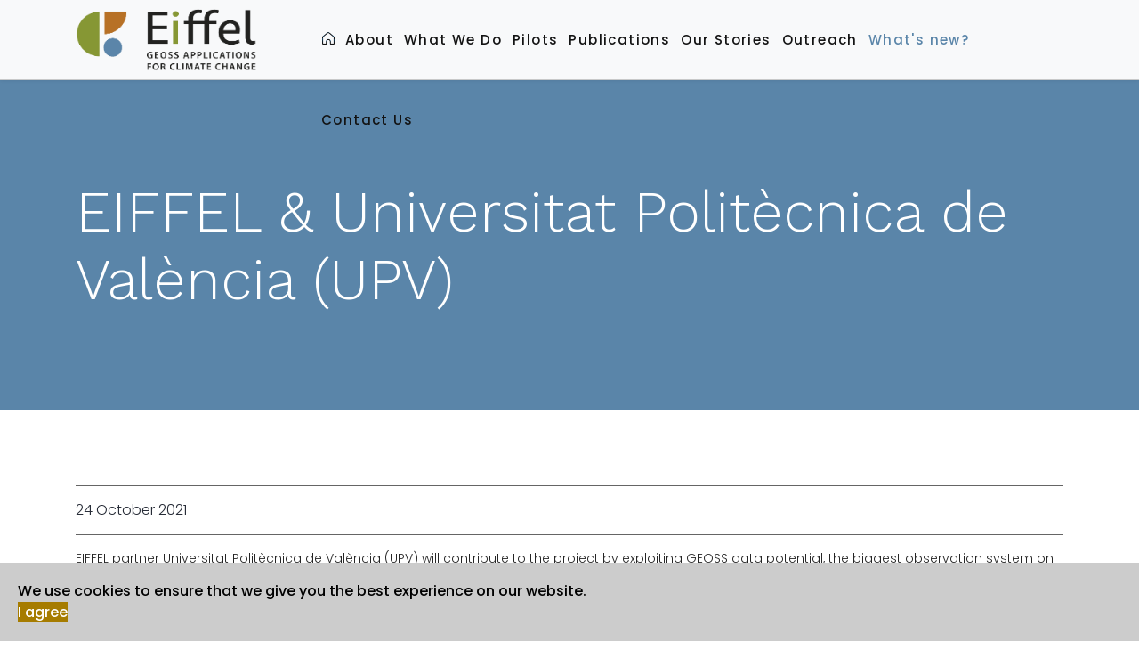

--- FILE ---
content_type: text/html; charset=utf-8
request_url: https://eiffel4climate.eu/index.php/what-s-new/eiffel-in-universitat-politecnica-de-valencia-upv-news
body_size: 7468
content:

<!doctype html>
<html lang="en-gb" dir="ltr">
    <head>
        <meta charset="utf-8">
        <meta name="viewport" content="width=device-width, initial-scale=1, shrink-to-fit=no">
        <link rel="canonical" href="https://eiffel4climate.eu/index.php/what-s-new/eiffel-in-universitat-politecnica-de-valencia-upv-news">
        <base href="https://eiffel4climate.eu/index.php/what-s-new/eiffel-in-universitat-politecnica-de-valencia-upv-news" />
	<meta http-equiv="content-type" content="text/html; charset=utf-8" />
	<meta name="author" content="Super User" />
	<meta name="generator" content="Joomla! - Open Source Content Management" />
	<title>EIFFEL - EIFFEL &amp; Universitat Politècnica de València (UPV)</title>
	<link href="/images/logos/favicon1.png" rel="shortcut icon" type="image/vnd.microsoft.icon" />
	<link href="https://eiffel4climate.eu/index.php/component/search/?Itemid=333&amp;layout=blog&amp;catid=17&amp;id=38&amp;format=opensearch" rel="search" title="Search EIFFEL" type="application/opensearchdescription+xml" />
	<link href="/plugins/system/jce/css/content.css?aa754b1f19c7df490be4b958cf085e7c" rel="stylesheet" type="text/css" />
	<link href="//fonts.googleapis.com/css?family=Poppins:100,100i,300,300i,400,400i,500,500i,700,700i,900,900i&amp;display=swap" rel="stylesheet" type="text/css" />
	<link href="//fonts.googleapis.com/css?family=Work+Sans:100,100i,300,300i,400,400i,500,500i,700,700i,900,900i&amp;display=swap" rel="stylesheet" type="text/css" />
	<link href="//fonts.googleapis.com/css?family=Work+Sans:100,100i,300,300i,400,400i,500,500i,700,700i,900,900i&amp;display=swap&amp;subset=latin" rel="stylesheet" type="text/css" />
	<link href="/templates/shaper_wayne_corp/css/bootstrap.min.css" rel="stylesheet" type="text/css" />
	<link href="/templates/shaper_wayne_corp/css/font-awesome.min.css" rel="stylesheet" type="text/css" />
	<link href="/templates/shaper_wayne_corp/css/fa-v4-shims.css" rel="stylesheet" type="text/css" />
	<link href="/templates/shaper_wayne_corp/css/template.css" rel="stylesheet" type="text/css" />
	<link href="/templates/shaper_wayne_corp/css/presets/preset3.css" rel="stylesheet" type="text/css" />
	<link href="/templates/shaper_wayne_corp/css/custom.css" rel="stylesheet" type="text/css" />
	<link href="/plugins/system/spcookieconsent/assets/css/style.css" rel="stylesheet" type="text/css" />
	<link href="/components/com_sppagebuilder/assets/css/font-awesome-5.min.css" rel="stylesheet" type="text/css" />
	<link href="/components/com_sppagebuilder/assets/css/font-awesome-v4-shims.css" rel="stylesheet" type="text/css" />
	<link href="/components/com_sppagebuilder/assets/css/animate.min.css" rel="stylesheet" type="text/css" />
	<link href="/components/com_sppagebuilder/assets/css/sppagebuilder.css" rel="stylesheet" type="text/css" />
	<link href="/components/com_sppagebuilder/assets/css/magnific-popup.css" rel="stylesheet" type="text/css" />
	<style type="text/css">
.wayne-corp-service-box .sppb-media .sppb-addon-title, .hero-feature-list .sppb-addon-title.sppb-feature-box-title{font-family: 'Poppins', sans-serif;font-style: normal;}
body{font-family: 'Poppins', sans-serif;font-size: 14px;font-weight: 300;}
h1{font-family: 'Work Sans', sans-serif;font-size: 64px;font-weight: 300;}
h2{font-family: 'Poppins', sans-serif;font-size: 16px;font-weight: 600;}
h3{font-family: 'Work Sans', sans-serif;font-size: 32px;font-weight: 300;}
h4{font-family: 'Work Sans', sans-serif;font-size: 16px;font-weight: 600;}
.hero-section .sppb-addon-title.animated-heading-text, .sppb-addon-animated-number > .sppb-addon-content .sppb-animated-number{font-family: 'Work Sans', sans-serif;}
.logo-image {height:70px;}#sp-bottom-top{ background-color:#0b0c1e; }#sp-bottom{ background-color:#0b0c1e; }#sp-footer{ background-color:#0b0c1e; }#sp-cookie-consent {background-color: #cccccc; color: #000000; }#sp-cookie-consent a, #sp-cookie-consent a:hover, #sp-cookie-consent a:focus, #sp-cookie-consent a:active {color: #f5f5f5; }#sp-cookie-consent .sp-cookie-allow {background-color: #a67c00; color: #ffffff;}#sp-cookie-consent .sp-cookie-allow:hover, #sp-cookie-consent .sp-cookie-allow:active, #sp-cookie-consent .sp-cookie-allow:focus {color: #ffffff;}
	</style>
	<script src="/media/jui/js/jquery.min.js?43737721c2e142b037bcbe195c9f1a6c" type="text/javascript"></script>
	<script src="/media/jui/js/jquery-noconflict.js?43737721c2e142b037bcbe195c9f1a6c" type="text/javascript"></script>
	<script src="/media/jui/js/jquery-migrate.min.js?43737721c2e142b037bcbe195c9f1a6c" type="text/javascript"></script>
	<script src="/media/system/js/caption.js?43737721c2e142b037bcbe195c9f1a6c" type="text/javascript"></script>
	<script src="/templates/shaper_wayne_corp/js/popper.min.js" type="text/javascript"></script>
	<script src="/templates/shaper_wayne_corp/js/bootstrap.min.js" type="text/javascript"></script>
	<script src="/templates/shaper_wayne_corp/js/main.js" type="text/javascript"></script>
	<script src="/plugins/system/spcookieconsent/assets/js/script.js" type="text/javascript"></script>
	<script src="/components/com_sppagebuilder/assets/js/jquery.parallax.js" type="text/javascript"></script>
	<script src="/components/com_sppagebuilder/assets/js/sppagebuilder.js" type="text/javascript"></script>
	<script src="/components/com_sppagebuilder/assets/js/jquery.magnific-popup.min.js" type="text/javascript"></script>
	<script type="text/javascript">
jQuery(function($){ initTooltips(); $("body").on("subform-row-add", initTooltips); function initTooltips (event, container) { container = container || document;$(container).find(".hasTooltip").tooltip({"html": true,"container": "body"});} });jQuery(window).on('load',  function() {
				new JCaption('img.caption');
			});template="shaper_wayne_corp";
	</script>
	<meta property="og:type" content="article" />
	<meta property="og:url" content="https://eiffel4climate.eu/index.php/what-s-new/eiffel-in-universitat-politecnica-de-valencia-upv-news" />
	<meta property="og:title" content="EIFFEL &amp; Universitat Politècnica de València (UPV)" />
	<meta property="og:description" content="EIFFEL partner Universitat Politècnica de València (UPV) will contribute to the project by exploiting GEOSS data potential, the biggest observation..." />
	<meta property="og:site_name" content="EIFFEL" />
	<meta name="twitter:description" content="EIFFEL partner Universitat Politècnica de València (UPV) will contribute to the project by exploiting GEOSS data potential, the biggest observation..." />
	<meta name="twitter:card" content="summary_large_image" />
<!-- Global site tag (gtag.js) - Google Analytics -->
<script async src="https://www.googletagmanager.com/gtag/js?id=G-EVNE34W457"></script>
<script>
  window.dataLayer = window.dataLayer || [];
  function gtag(){dataLayer.push(arguments);}
  gtag('js', new Date());

  gtag('config', 'G-EVNE34W457');
</script>
    </head>
    <body class="site helix-ultimate com-content view-article layout-blog task-none itemid-333 en-gb ltr sticky-header layout-fluid offcanvas-init offcanvs-position-left">
    
    <div class="body-wrapper">
        <div class="body-innerwrapper">
                        <header id="sp-header"><div class="container"><div class="container-inner"><div class="row"><div id="sp-logo" class="col-10 col-sm-10 col-md-10 col-lg-5 col-xl-3 "><div class="sp-column "><div class="logo"><a href="/"><img class="logo-image" src="/images/logos/Eiffel_logo_color_v1.png" alt="EIFFEL"></a></div></div></div><div id="sp-menu1" class="col-2 col-sm-2 col-md-2 col-lg-7 col-xl-9 "><div class="sp-column "><nav class="sp-megamenu-wrapper" role="navigation"><a id="offcanvas-toggler" aria-label="Navigation" class="offcanvas-toggler-left d-block d-lg-none" href="#"><div class="icon-bar"><span></span><span></span><span></span></div></a><ul class="sp-megamenu-parent menu-animation-fade-up d-none d-lg-block"><li class="sp-menu-item"><a  href="/index.php" ><img src="/images/home-page-icon-black.png" alt="Home" /></a></li><li class="sp-menu-item"><a  href="/index.php/about" >About</a></li><li class="sp-menu-item"><a  href="/index.php/what-we-do" >What We Do</a></li><li class="sp-menu-item"><a  href="/index.php/pilots" >Pilots</a></li><li class="sp-menu-item"><a  href="/index.php/publications" >Publications</a></li><li class="sp-menu-item"><a  href="/index.php/our-stories" >Our Stories</a></li><li class="sp-menu-item"><a  href="/index.php/outreach" >Outreach</a></li><li class="sp-menu-item current-item active"><a  href="/index.php/what-s-new" >What's new?</a></li><li class="sp-menu-item"><a  href="/index.php/contact-us" >Contact Us</a></li><li class="sp-menu-item"></li></ul></nav></div></div></div></div></div></header><section id="sp-section-2"><div class="row"><div id="sp-title" class="col-lg-12 "><div class="sp-column "><div class="sp-page-title"style="background-color: #5a85a9;"><div class="container"><h2 class="sp-page-title-heading">What's new?</h2><h3 class="sp-page-title-sub-heading">Know what's happening at EIFFEL today</h3></div></div></div></div></div></section><section id="sp-main-body"><div class="container"><div class="container-inner"><div class="row"><main id="sp-component" class="col-lg-12 " role="main"><div class="sp-column "><div id="system-message-container">
	</div>
<div class="article-details " itemscope itemtype="https://schema.org/Article">
	<meta itemprop="inLanguage" content="en-GB">
		<div class="article-header-wrap">
							
			
				<div class="article-header">
							<h1 itemprop="headline">
					EIFFEL &amp; Universitat Politècnica de València (UPV)				</h1>
												
					</div>
			</div> <!-- /.article-header-wrap -->
	<!-- <div class="row"> -->
		<div class="article-body-wrap row">
						<div class="article-body-content">
								
								
									<div class="article-info">

	
		
		
		
					<span class="published" title="Published: 24 October 2021">
	<time datetime="2021-10-24T18:42:34+00:00" itemprop="datePublished">
		24 October 2021	</time>
</span>
				
		
	
			
		
			</div>
				
								
												
								
								
				
				<div itemprop="articleBody">
					
<p>EIFFEL partner Universitat Politècnica de València (UPV) will contribute to the project by exploiting GEOSS data potential, the biggest observation system on Earth, in order to tackle climate change. This mega-system includes millions of open data items on different Earth Observation parameters, aggregating international, national and regional data providers, such as the NASA and the ESA.</p>
<p><img src="/images/news-events/UPV_photo.JPG" alt="UPV photo" width="475" height="667" style="display: block; margin-left: auto; margin-right: auto;" /></p>
<p>However, GEOSS has mainly focused its work in engaging new data providers, whereas the promotion and usage of such data from different stakeholders has been incremental. One of the areas to exploit data, relates to climate change and available data could be better utilized to meet global climate challenges.<br />In order to cope with this situation, the EIFFEL project will develop a system based on Artificial Intelligence that will allow a more powerful and intuitive access to those GEOSS datasets, facilitating search and retrieval functions.</p>
<p>The project will develop a new intermediate intelligent layer that will process better available metadata and will therefore allow NLP searches, together with a more powerful and user-friendly visualization of data results.</p>
<p><span style="text-decoration: underline;">Pilot project in Spain to reduce the environmental footprint:</span></p>
<p>The <a href="https://www.eiffel4climate.eu/">EIFFEL project</a> will produce <a href="https://www.eiffel4climate.eu/index.php/pilots">5 pilots</a> with applications centered on the fight against climate change in terms of mitigation and adaptation measures. UPV participates in the Spanish pilot (3), together with the Valencian company Prodevelop and the Balearic Port Authority, in the development of a monitoring and prediction application for atmospheric pollution which will allow to reduce and better manage the environmental footprint in the port of Mallorca.</p>
<p>Besides, the UPV team is responsible for the creation of an ontology which will allow the incorporation of new search functionalities in the GEOSS database; this will also facilitate the NLP mechanism as well as the visualization of results.</p>
<p>Read more at (in Spanish):</p>
<p><a href="http://www.upv.es/noticias-upv/noticia-13265-proyecto-eiffe-es.html"></a><a href="http://www.upv.es/noticias-upv/noticia-13265-proyecto-eiffe-es.html">http://www.upv.es/noticias-upv/noticia-13265-proyecto-eiffe-es.html</a></p>
<p><a href="https://www.europapress.es/comunitat-valenciana/noticia-upv-participa-proyecto-mejorar-toma-decisiones-lucha-contra-cambio-climatico-20211020105129.html"></a><a href="https://www.europapress.es/comunitat-valenciana/noticia-upv-participa-proyecto-mejorar-toma-decisiones-lucha-contra-cambio-climatico-20211020105129.html">https://www.europapress.es/comunitat-valenciana/noticia-upv-participa-proyecto-mejorar-toma-decisiones-lucha-contra-cambio-climatico-20211020105129.html</a></p>				</div>

				
															<ul class="tags list-inline">
																	<li class="list-inline-item tag-10 tag-list0" itemprop="keywords">
					<a href="/index.php/component/tags/tag/europe" class="label label-info">
						GEOSS data					</a>
				</li>
																				<li class="list-inline-item tag-11 tag-list1" itemprop="keywords">
					<a href="/index.php/component/tags/tag/greece" class="label label-info">
						H2020 project					</a>
				</li>
																				<li class="list-inline-item tag-16 tag-list2" itemprop="keywords">
					<a href="/index.php/component/tags/tag/eurogeo" class="label label-info">
						EuroGEO					</a>
				</li>
																				<li class="list-inline-item tag-17 tag-list3" itemprop="keywords">
					<a href="/index.php/component/tags/tag/green-deal" class="label label-info">
						Green Deal					</a>
				</li>
						</ul>
				
													
																
								
				

				<ul class="pager pagenav">
	<li class="previous">
		<a class="hasTooltip" title="EIFFEL | First official YouTube intro video is launched!" aria-label="Previous article: EIFFEL | First official YouTube intro video is launched!" href="/index.php/what-s-new/eiffel-first-official-youtube-intro-video-is-launched" rel="prev">
			<span class="icon-chevron-left" aria-hidden="true"></span> <span aria-hidden="true">Prev</span>		</a>
	</li>
	<li class="next">
		<a class="hasTooltip" title="Presentation of EIFFEL in LIBRA workshop" aria-label="Next article: Presentation of EIFFEL in LIBRA workshop" href="/index.php/what-s-new/presentation-of-eiffel-in-libra-workshop" rel="next">
			<span aria-hidden="true">Next</span> <span class="icon-chevron-right" aria-hidden="true"></span>		</a>
	</li>
</ul>
				
																</div> <!-- /.article-body-content -->
			
			<!-- if item has 3 then module position will be set -->
			 <!-- // END:: key condition -->
		</div> <!-- /.row -->
	<!-- /div --> <!-- /.article-body-wrap -->
</div>
</div></main></div></div></div></section><section id="sp-bottom-top"><div class="container"><div class="container-inner"><div class="row"><div id="sp-bottom-top1" class="col-lg-2 "><div class="sp-column "><div class="sp-module "><div class="sp-module-content"><div class="mod-sppagebuilder  sp-page-builder" data-module_id="102">
	<div class="page-content">
		<div id="section-id-1542891648216" class="sppb-section" ><div class="sppb-row-overlay"></div><div class="sppb-container-inner"><div class="sppb-row"><div class="sppb-col-md-12" id="column-wrap-id-1542891648215"><div id="column-id-1542891648215" class="sppb-column" ><div class="sppb-column-addons"><div id="sppb-addon-wrapper-1542891648219" class="sppb-addon-wrapper"><div id="sppb-addon-1542891648219" class="clearfix "     ><div class="sppb-addon sppb-addon-single-image sppb-text-center "><div class="sppb-addon-content"><div class="sppb-addon-single-image-container"><img class="sppb-img-responsive" src="/images/logos/Eiffel_logo_color_v1.png" alt="vklaw " title=""></div></div></div><style type="text/css">#sppb-addon-wrapper-1542891648219 {
margin:0 0 30px 0;}
#sppb-addon-1542891648219 {
	box-shadow: 0 0 0 0 #ffffff;
}
@media (min-width: 768px) and (max-width: 991px) {#sppb-addon-1542891648219 {}#sppb-addon-wrapper-1542891648219 {margin-top: 0;margin-right: 0;margin-bottom: 20px;margin-left: 0;}}@media (max-width: 767px) {#sppb-addon-1542891648219 {}#sppb-addon-wrapper-1542891648219 {margin-top: 0;margin-right: 0;margin-bottom: 10px;margin-left: 0;}}#sppb-addon-1542891648219 img{display:block;max-width:150px!important;height:auto;}</style><style type="text/css">#sppb-addon-1542891648219 img{}@media (min-width: 768px) and (max-width: 991px) {#sppb-addon-1542891648219 img{}}@media (max-width: 767px) {#sppb-addon-1542891648219 img{}}</style></div></div></div></div></div></div></div></div><style type="text/css">.sp-page-builder .page-content #section-id-1625130758207{padding-top:0px;padding-right:0px;padding-bottom:0px;padding-left:0px;margin-top:0px;margin-right:0px;margin-bottom:0px;margin-left:0px;box-shadow:0 0 0 0 #ffffff;}#column-id-1625130758205{box-shadow:0 0 0 0 #fff;}.sp-page-builder .page-content #section-id-1625130758208{padding-top:0px;padding-right:0px;padding-bottom:0px;padding-left:0px;margin-top:0px;margin-right:0px;margin-bottom:0px;margin-left:0px;box-shadow:0 0 0 0 #ffffff;}#column-id-1625130758209{box-shadow:0 0 0 0 #fff;}#column-id-1625130758206{box-shadow:0 0 0 0 #fff;}.sp-page-builder .page-content #section-id-1718961983874{padding-top:0px;padding-right:0px;padding-bottom:0px;padding-left:0px;margin-top:0px;margin-right:0px;margin-bottom:0px;margin-left:0px;box-shadow:0 0 0 0 #ffffff;}.sp-page-builder .page-content #section-id-1625083579545{padding-top:0px;padding-right:0px;padding-bottom:0px;padding-left:0px;margin-top:0px;margin-right:0px;margin-bottom:0px;margin-left:0px;box-shadow:0 0 0 0 #ffffff;}#column-id-1625083579544{box-shadow:0 0 0 0 #fff;}.sp-page-builder .page-content #section-id-1542891648216{padding-top:0px;padding-right:0px;padding-bottom:0px;padding-left:0px;margin-top:0px;margin-right:0px;margin-bottom:0px;margin-left:0px;}#column-id-1542891648215{box-shadow:0 0 0 0 #fff;}</style>	</div>
</div>
</div></div></div></div><div id="sp-bottom-top2" class="col-lg-8 "><div class="sp-column "><div class="sp-module "><div class="sp-module-content"><div class="mod-sppagebuilder  sp-page-builder" data-module_id="123">
	<div class="page-content">
		<div id="section-id-1625083579545" class="sppb-section" ><div class="sppb-container-inner"><div class="sppb-row"><div class="sppb-col-md-3" id="column-wrap-id-1625083579544"><div id="column-id-1625083579544" class="sppb-column" ><div class="sppb-column-addons"><div id="sppb-addon-wrapper-1625083579548" class="sppb-addon-wrapper"><div id="sppb-addon-1625083579548" class="clearfix "     ><div class="sppb-link-list-wrap sppb-link-list-list sppb-nav-align-left"  ><ul><li class=""><a href="/" > Home</a></li><li class=""><a href="/index.php/about" > About </a></li><li class=""><a href="#" > What We Do</a></li></ul></div><style type="text/css">#sppb-addon-wrapper-1625083579548 {
margin:0px 0px 0px 0px;}
#sppb-addon-1625083579548 {
	box-shadow: 0 0 0 0 #ffffff;
}
@media (min-width: 768px) and (max-width: 991px) {#sppb-addon-1625083579548 {}#sppb-addon-wrapper-1625083579548 {margin-top: 0px;margin-right: 0px;margin-bottom: 20px;margin-left: 0px;}}@media (max-width: 767px) {#sppb-addon-1625083579548 {}#sppb-addon-wrapper-1625083579548 {margin-top: 0px;margin-right: 0px;margin-bottom: 10px;margin-left: 0px;}}</style><style type="text/css">#sppb-addon-1625083579548 li a{padding-top: 0px;padding-right: 17px;padding-bottom: 0px;padding-left: 17px;border-radius: 3px;text-transform: none; }#sppb-addon-1625083579548 li a:hover{background-color: rgba(0, 0, 0, 0.05);}#sppb-addon-1625083579548 li.sppb-active a{border-radius: 3px;background-color: rgba(0, 0, 0, 0.05);color: #22b8f0;}#sppb-addon-1625083579548 .sppb-responsive-bars{background-color: rgba(0, 0, 0, .1);}#sppb-addon-1625083579548 .sppb-responsive-bars.open{background-color: #22b8f0;}#sppb-addon-1625083579548 .sppb-responsive-bar{background-color: #000;}#sppb-addon-1625083579548 .sppb-responsive-bars.open .sppb-responsive-bar{background-color: #fff;}@media (min-width: 768px) and (max-width: 991px) {#sppb-addon-1625083579548 li a{padding-top: 7px;padding-right: 17px;padding-bottom: 7px;padding-left: 17px;}}@media (max-width: 767px) {#sppb-addon-1625083579548 li a{padding-top: 7px;padding-right: 17px;padding-bottom: 7px;padding-left: 17px;}}</style></div></div></div></div></div><div class="sppb-col-md-3" id="column-wrap-id-1625084600153"><div id="column-id-1625084600153" class="sppb-column" ><div class="sppb-column-addons"><div id="sppb-addon-wrapper-1625084784520" class="sppb-addon-wrapper"><div id="sppb-addon-1625084784520" class="clearfix "     ><div class="sppb-link-list-wrap sppb-link-list-list sppb-nav-align-left"  ><ul><li class=""><a href="/index.php/pilots" > Pilots</a></li><li class=""><a href="/index.php/publications" > Publications</a></li></ul></div><style type="text/css">#sppb-addon-wrapper-1625084784520 {
margin:0px 0px 0px 0px;}
#sppb-addon-1625084784520 {
	box-shadow: 0 0 0 0 #ffffff;
}
@media (min-width: 768px) and (max-width: 991px) {#sppb-addon-1625084784520 {}#sppb-addon-wrapper-1625084784520 {margin-top: 0px;margin-right: 0px;margin-bottom: 20px;margin-left: 0px;}}@media (max-width: 767px) {#sppb-addon-1625084784520 {}#sppb-addon-wrapper-1625084784520 {margin-top: 0px;margin-right: 0px;margin-bottom: 10px;margin-left: 0px;}}</style><style type="text/css">#sppb-addon-1625084784520 li a{padding-top: 0px;padding-right: 17px;padding-bottom: 0px;padding-left: 17px;border-radius: 3px;text-transform: none; }#sppb-addon-1625084784520 li a:hover{background-color: rgba(0, 0, 0, 0.05);}#sppb-addon-1625084784520 li.sppb-active a{border-radius: 3px;background-color: rgba(0, 0, 0, 0.05);color: #22b8f0;}#sppb-addon-1625084784520 .sppb-responsive-bars{background-color: rgba(0, 0, 0, .1);}#sppb-addon-1625084784520 .sppb-responsive-bars.open{background-color: #22b8f0;}#sppb-addon-1625084784520 .sppb-responsive-bar{background-color: #000;}#sppb-addon-1625084784520 .sppb-responsive-bars.open .sppb-responsive-bar{background-color: #fff;}@media (min-width: 768px) and (max-width: 991px) {#sppb-addon-1625084784520 li a{padding-top: 7px;padding-right: 17px;padding-bottom: 7px;padding-left: 17px;}}@media (max-width: 767px) {#sppb-addon-1625084784520 li a{padding-top: 7px;padding-right: 17px;padding-bottom: 7px;padding-left: 17px;}}</style></div></div></div></div></div><div class="sppb-col-md-3" id="column-wrap-id-1625084600154"><div id="column-id-1625084600154" class="sppb-column" ><div class="sppb-column-addons"><div id="sppb-addon-wrapper-1625084702899" class="sppb-addon-wrapper"><div id="sppb-addon-1625084702899" class="clearfix "     ><div class="sppb-link-list-wrap sppb-link-list-list sppb-nav-align-left"  ><ul><li class=""><a href="/index.php/our-stories" > Our Stories</a></li><li class=""><a href="/index.php/outreach" > Outreach </a></li></ul></div><style type="text/css">#sppb-addon-wrapper-1625084702899 {
margin:0px 0px 0px 0px;}
#sppb-addon-1625084702899 {
	box-shadow: 0 0 0 0 #ffffff;
}
@media (min-width: 768px) and (max-width: 991px) {#sppb-addon-1625084702899 {}#sppb-addon-wrapper-1625084702899 {margin-top: 0px;margin-right: 0px;margin-bottom: 20px;margin-left: 0px;}}@media (max-width: 767px) {#sppb-addon-1625084702899 {}#sppb-addon-wrapper-1625084702899 {margin-top: 0px;margin-right: 0px;margin-bottom: 10px;margin-left: 0px;}}</style><style type="text/css">#sppb-addon-1625084702899 li a{padding-top: 0px;padding-right: 17px;padding-bottom: 0px;padding-left: 17px;border-radius: 3px;text-transform: none; }#sppb-addon-1625084702899 li a:hover{background-color: rgba(0, 0, 0, 0.05);}#sppb-addon-1625084702899 li.sppb-active a{border-radius: 3px;background-color: rgba(0, 0, 0, 0.05);color: #22b8f0;}#sppb-addon-1625084702899 .sppb-responsive-bars{background-color: rgba(0, 0, 0, .1);}#sppb-addon-1625084702899 .sppb-responsive-bars.open{background-color: #22b8f0;}#sppb-addon-1625084702899 .sppb-responsive-bar{background-color: #000;}#sppb-addon-1625084702899 .sppb-responsive-bars.open .sppb-responsive-bar{background-color: #fff;}@media (min-width: 768px) and (max-width: 991px) {#sppb-addon-1625084702899 li a{padding-top: 7px;padding-right: 17px;padding-bottom: 7px;padding-left: 17px;}}@media (max-width: 767px) {#sppb-addon-1625084702899 li a{padding-top: 7px;padding-right: 17px;padding-bottom: 7px;padding-left: 17px;}}</style></div></div></div></div></div><div class="sppb-col-md-3" id="column-wrap-id-1625084600155"><div id="column-id-1625084600155" class="sppb-column" ><div class="sppb-column-addons"><div id="sppb-addon-wrapper-1625084702905" class="sppb-addon-wrapper"><div id="sppb-addon-1625084702905" class="clearfix "     ><div class="sppb-link-list-wrap sppb-link-list-list sppb-nav-align-left"  ><ul><li class=""><a href="/index.php/what-s-new" > What's new?</a></li><li class=""><a href="/index.php/contact-us" > Contact Us</a></li></ul></div><style type="text/css">#sppb-addon-wrapper-1625084702905 {
margin:0px 0px 0px 0px;}
#sppb-addon-1625084702905 {
	box-shadow: 0 0 0 0 #ffffff;
}
@media (min-width: 768px) and (max-width: 991px) {#sppb-addon-1625084702905 {}#sppb-addon-wrapper-1625084702905 {margin-top: 0px;margin-right: 0px;margin-bottom: 20px;margin-left: 0px;}}@media (max-width: 767px) {#sppb-addon-1625084702905 {}#sppb-addon-wrapper-1625084702905 {margin-top: 0px;margin-right: 0px;margin-bottom: 10px;margin-left: 0px;}}</style><style type="text/css">#sppb-addon-1625084702905 li a{padding-top: 0px;padding-right: 17px;padding-bottom: 0px;padding-left: 17px;border-radius: 3px;text-transform: none; }#sppb-addon-1625084702905 li a:hover{background-color: rgba(0, 0, 0, 0.05);}#sppb-addon-1625084702905 li.sppb-active a{border-radius: 3px;background-color: rgba(0, 0, 0, 0.05);color: #22b8f0;}#sppb-addon-1625084702905 .sppb-responsive-bars{background-color: rgba(0, 0, 0, .1);}#sppb-addon-1625084702905 .sppb-responsive-bars.open{background-color: #22b8f0;}#sppb-addon-1625084702905 .sppb-responsive-bar{background-color: #000;}#sppb-addon-1625084702905 .sppb-responsive-bars.open .sppb-responsive-bar{background-color: #fff;}@media (min-width: 768px) and (max-width: 991px) {#sppb-addon-1625084702905 li a{padding-top: 7px;padding-right: 17px;padding-bottom: 7px;padding-left: 17px;}}@media (max-width: 767px) {#sppb-addon-1625084702905 li a{padding-top: 7px;padding-right: 17px;padding-bottom: 7px;padding-left: 17px;}}</style></div></div></div></div></div></div></div></div><style type="text/css">.sp-page-builder .page-content #section-id-1625130758207{padding-top:0px;padding-right:0px;padding-bottom:0px;padding-left:0px;margin-top:0px;margin-right:0px;margin-bottom:0px;margin-left:0px;box-shadow:0 0 0 0 #ffffff;}#column-id-1625130758205{box-shadow:0 0 0 0 #fff;}.sp-page-builder .page-content #section-id-1625130758208{padding-top:0px;padding-right:0px;padding-bottom:0px;padding-left:0px;margin-top:0px;margin-right:0px;margin-bottom:0px;margin-left:0px;box-shadow:0 0 0 0 #ffffff;}#column-id-1625130758209{box-shadow:0 0 0 0 #fff;}#column-id-1625130758206{box-shadow:0 0 0 0 #fff;}.sp-page-builder .page-content #section-id-1718961983874{padding-top:0px;padding-right:0px;padding-bottom:0px;padding-left:0px;margin-top:0px;margin-right:0px;margin-bottom:0px;margin-left:0px;box-shadow:0 0 0 0 #ffffff;}.sp-page-builder .page-content #section-id-1625083579545{padding-top:0px;padding-right:0px;padding-bottom:0px;padding-left:0px;margin-top:0px;margin-right:0px;margin-bottom:0px;margin-left:0px;box-shadow:0 0 0 0 #ffffff;}#column-id-1625083579544{box-shadow:0 0 0 0 #fff;}</style>	</div>
</div>
</div></div></div></div><div id="sp-bottom-top3" class="col-lg-2 "><div class="sp-column "><div class="sp-module "><div class="sp-module-content"><div class="mod-sppagebuilder  sp-page-builder" data-module_id="125">
	<div class="page-content">
		<div id="section-id-1718961983874" class="sppb-section sppb-section-content-center" ><div class="sppb-container-inner"><div class="sppb-row sppb-align-center"><div class="sppb-col-md-12 sppp-column-vertical-align" id="column-wrap-id-1718961983875"><div id="column-id-1718961983875" class="sppb-column sppb-align-items-center" ><div class="sppb-column-addons"><div id="sppb-addon-wrapper-1718962143709" class="sppb-addon-wrapper"><div id="sppb-addon-1718962143709" class="clearfix "     ><div class="sppb-addon sppb-addon-icons-group  icons-group-title-postion-top"><ul class="sppb-icons-group-list"><li id="icon-1718962143710" class=" sppb-text-center"><a href="https://twitter.com/eiffel4climate" aria-label="Icon group item" rel="noopener noreferrer" target="_blank"><i class="fab fa-twitter-square " aria-hidden="true" title="Icon group item"></i></a></li><li id="icon-1718962143711" class=" sppb-text-center"><a href="https://www.youtube.com/channel/UCzndNf6uBamxAl1yMP-wIbQ/videos" aria-label="Icon group item" rel="noopener noreferrer" target="_blank"><i class="fab fa-youtube-square " aria-hidden="true" title="Icon group item"></i></a></li><li id="icon-1718962143712" class=" sppb-text-center"><a href="https://www.youtube.com/channel/UCzndNf6uBamxAl1yMP-wIbQ/videos https://www.linkedin.com/in/eiffel4climate-project-41b639214/" aria-label="Icon group item" rel="noopener noreferrer" target="_blank"><i class="fab fa-linkedin " aria-hidden="true" title="Icon group item"></i></a></li></ul></div><style type="text/css">#sppb-addon-wrapper-1718962143709 {
margin:0px 0px 5px 0px;}
#sppb-addon-1718962143709 {
	box-shadow: 0 0 0 0 #ffffff;
}
@media (min-width: 768px) and (max-width: 991px) {#sppb-addon-1718962143709 {}#sppb-addon-wrapper-1718962143709 {margin-top: 0px;margin-right: 0px;margin-bottom: 20px;margin-left: 0px;}}@media (max-width: 767px) {#sppb-addon-1718962143709 {}#sppb-addon-wrapper-1718962143709 {margin-top: 0px;margin-right: 0px;margin-bottom: 10px;margin-left: 0px;}}</style><style type="text/css">#sppb-addon-1718962143709 .sppb-icons-group-list li#icon-1718962143710 a {height: 20px;margin: 7px;padding: 0 0 0 0;width: 20px;border-style: none;font-size: 22px;}#sppb-addon-1718962143709 .sppb-icons-group-list {margin: -7px;}#sppb-addon-1718962143709 .sppb-icons-group-list li#icon-1718962143710 .sppb-icons-label-text {font-size: 16px;letter-spacing: 0px;}#sppb-addon-1718962143709 .sppb-icons-group-list li#icon-1718962143710{display: inline-block;}@media (min-width: 768px) and (max-width: 991px) {#sppb-addon-1718962143709 .sppb-icons-group-list li#icon-1718962143710 a {padding:    ;}}@media (max-width: 767px) {#sppb-addon-1718962143709 .sppb-icons-group-list li#icon-1718962143710 a {padding:    ;}}
#sppb-addon-1718962143709 .sppb-icons-group-list li#icon-1718962143711 a {height: 20px;margin: 7px;padding:    ;width: 20px;border-style: none;font-size: 22px;}#sppb-addon-1718962143709 .sppb-icons-group-list {margin: -7px;}#sppb-addon-1718962143709 .sppb-icons-group-list li#icon-1718962143711 .sppb-icons-label-text {font-size: 16px;letter-spacing: 0px;}#sppb-addon-1718962143709 .sppb-icons-group-list li#icon-1718962143711{display: inline-block;}@media (min-width: 768px) and (max-width: 991px) {#sppb-addon-1718962143709 .sppb-icons-group-list li#icon-1718962143711 a {padding:    ;}}@media (max-width: 767px) {#sppb-addon-1718962143709 .sppb-icons-group-list li#icon-1718962143711 a {padding:    ;}}
#sppb-addon-1718962143709 .sppb-icons-group-list li#icon-1718962143712 a {height: 20px;margin: 7px;padding:    ;width: 20px;border-style: none;font-size: 22px;}#sppb-addon-1718962143709 .sppb-icons-group-list {margin: -7px;}#sppb-addon-1718962143709 .sppb-icons-group-list li#icon-1718962143712 .sppb-icons-label-text {font-size: 16px;letter-spacing: 0px;}#sppb-addon-1718962143709 .sppb-icons-group-list li#icon-1718962143712{display: inline-block;}@media (min-width: 768px) and (max-width: 991px) {#sppb-addon-1718962143709 .sppb-icons-group-list li#icon-1718962143712 a {padding:    ;}}@media (max-width: 767px) {#sppb-addon-1718962143709 .sppb-icons-group-list li#icon-1718962143712 a {padding:    ;}}#sppb-addon-1718962143709 .sppb-addon-title {margin: 0px 0px 0px 0px; padding: 0px 0px 0px 0px; }</style></div></div><div id="sppb-addon-wrapper-1718962236081" class="sppb-addon-wrapper"><div id="sppb-addon-1718962236081" class="clearfix "     ><div class="sppb-addon sppb-addon-single-image sppb-text-left "><div class="sppb-addon-content"><div class="sppb-addon-single-image-container"><a rel="noopener noreferrer" target="_blank" href="https://zenodo.org/communities/eiffel4climate/records?q=&l=list&p=1&s=10&sort=newest"><img class="sppb-img-responsive" src="/images/zenodo.png" alt="Image" title=""></a></div></div></div><style type="text/css">#sppb-addon-wrapper-1718962236081 {
margin:0px 0px 30px 0px;}
#sppb-addon-1718962236081 {
	box-shadow: 0 0 0 0 #ffffff;
}
@media (min-width: 768px) and (max-width: 991px) {#sppb-addon-1718962236081 {}#sppb-addon-wrapper-1718962236081 {margin-top: 0px;margin-right: 0px;margin-bottom: 20px;margin-left: 0px;}}@media (max-width: 767px) {#sppb-addon-1718962236081 {}#sppb-addon-wrapper-1718962236081 {margin-top: 0px;margin-right: 0px;margin-bottom: 10px;margin-left: 0px;}}</style><style type="text/css">#sppb-addon-1718962236081 img{width:120px;max-width:120px;}@media (min-width: 768px) and (max-width: 991px) {#sppb-addon-1718962236081 img{}}@media (max-width: 767px) {#sppb-addon-1718962236081 img{}}</style></div></div></div></div></div></div></div></div><style type="text/css">.sp-page-builder .page-content #section-id-1625130758207{padding-top:0px;padding-right:0px;padding-bottom:0px;padding-left:0px;margin-top:0px;margin-right:0px;margin-bottom:0px;margin-left:0px;box-shadow:0 0 0 0 #ffffff;}#column-id-1625130758205{box-shadow:0 0 0 0 #fff;}.sp-page-builder .page-content #section-id-1625130758208{padding-top:0px;padding-right:0px;padding-bottom:0px;padding-left:0px;margin-top:0px;margin-right:0px;margin-bottom:0px;margin-left:0px;box-shadow:0 0 0 0 #ffffff;}#column-id-1625130758209{box-shadow:0 0 0 0 #fff;}#column-id-1625130758206{box-shadow:0 0 0 0 #fff;}.sp-page-builder .page-content #section-id-1718961983874{padding-top:0px;padding-right:0px;padding-bottom:0px;padding-left:0px;margin-top:0px;margin-right:0px;margin-bottom:0px;margin-left:0px;box-shadow:0 0 0 0 #ffffff;}</style>	</div>
</div>
</div></div></div></div></div></div></div></section><section id="sp-bottom"><div class="container"><div class="container-inner"><div class="row"><div id="sp-bottom1" class="col-sm-col-sm-6 col-lg-12 "><div class="sp-column "><div class="sp-module "><div class="sp-module-content"><div class="mod-sppagebuilder  sp-page-builder" data-module_id="124">
	<div class="page-content">
		<div id="section-id-1625130758207" class="sppb-section" ><div class="sppb-container-inner"><div class="sppb-row"><div class="sppb-col-md-7" id="column-wrap-id-1625130758205"><div id="column-id-1625130758205" class="sppb-column" ><div class="sppb-column-addons"><div id="section-id-1625130758208" class="sppb-section" ><div class="sppb-container-inner"><div class="sppb-row sppb-no-gutter"><div class="sppb-col-md-3 sppp-column-vertical-align" id="column-wrap-id-1625130758209"><div id="column-id-1625130758209" class="sppb-column sppb-align-items-center" ><div class="sppb-column-addons"><div id="sppb-addon-wrapper-1625129459267" class="sppb-addon-wrapper"><div id="sppb-addon-1625129459267" class="clearfix "     ><div class="sppb-addon sppb-addon-single-image sppb-text-center "><div class="sppb-addon-content"><div class="sppb-addon-single-image-container"><a rel="noopener noreferrer" target="_blank" href="https://ec.europa.eu/info/index_en"><img class="sppb-img-responsive" src="/images/logos/ee_logo.png" alt="Image" title=""></a></div></div></div><style type="text/css">#sppb-addon-wrapper-1625129459267 {
margin:0px 0px 0px 0px;}
#sppb-addon-1625129459267 {
	box-shadow: 0 0 0 0 #ffffff;
}
@media (min-width: 768px) and (max-width: 991px) {#sppb-addon-1625129459267 {}#sppb-addon-wrapper-1625129459267 {margin-top: 0px;margin-right: 0px;margin-bottom: 20px;margin-left: 0px;}}@media (max-width: 767px) {#sppb-addon-1625129459267 {}#sppb-addon-wrapper-1625129459267 {margin-top: 0px;margin-right: 0px;margin-bottom: 10px;margin-left: 0px;}}</style><style type="text/css">#sppb-addon-1625129459267 img{}@media (min-width: 768px) and (max-width: 991px) {#sppb-addon-1625129459267 img{}}@media (max-width: 767px) {#sppb-addon-1625129459267 img{}}</style></div></div></div></div></div><div class="sppb-col-md-8 sppp-column-vertical-align" id="column-wrap-id-1626944142082"><div id="column-id-1626944142082" class="sppb-column sppb-align-items-center" ><div class="sppb-column-addons"><div id="sppb-addon-wrapper-1625130808353" class="sppb-addon-wrapper"><div id="sppb-addon-1625130808353" class="clearfix "     ><div class="sppb-addon sppb-addon-text-block  "><div class="sppb-addon-content"><p>This project has received funding from the European Union’s Horizon 2020 research and innovation programme under Grant Agreement Νο 101003518</p></div></div><style type="text/css">#sppb-addon-1625130808353 {
	color: #000;
	box-shadow: 0 0 0 0 #ffffff;
padding:0px 0px 0px 50px;}
@media (min-width: 768px) and (max-width: 991px) {#sppb-addon-1625130808353 {}#sppb-addon-wrapper-1625130808353 {margin-top: 0px;margin-right: 0px;margin-bottom: 20px;margin-left: 0px;}}@media (max-width: 767px) {#sppb-addon-1625130808353 {}#sppb-addon-wrapper-1625130808353 {margin-top: 0px;margin-right: 0px;margin-bottom: 10px;margin-left: 0px;}}</style><style type="text/css">@media (min-width: 768px) and (max-width: 991px) {}@media (max-width: 767px) {}</style></div></div></div></div></div></div></div></div><style type="text/css">.sp-page-builder .page-content #section-id-1625130758207{padding-top:0px;padding-right:0px;padding-bottom:0px;padding-left:0px;margin-top:0px;margin-right:0px;margin-bottom:0px;margin-left:0px;box-shadow:0 0 0 0 #ffffff;}#column-id-1625130758205{box-shadow:0 0 0 0 #fff;}.sp-page-builder .page-content #section-id-1625130758208{padding-top:0px;padding-right:0px;padding-bottom:0px;padding-left:0px;margin-top:0px;margin-right:0px;margin-bottom:0px;margin-left:0px;box-shadow:0 0 0 0 #ffffff;}#column-id-1625130758209{box-shadow:0 0 0 0 #fff;}</style></div></div></div><div class="sppb-col-md-1 sppp-column-vertical-align" id="column-wrap-id-1625130758206"><div id="column-id-1625130758206" class="sppb-column sppb-align-items-center" ><div class="sppb-column-addons"></div></div></div><div class="sppb-col-md-4 sppp-column-vertical-align" id="column-wrap-id-1665167552868"><div id="column-id-1665167552868" class="sppb-column sppb-align-items-center" ><div class="sppb-column-addons"><div id="sppb-addon-wrapper-1665167430964" class="sppb-addon-wrapper"><div id="sppb-addon-1665167430964" class="clearfix "     ><div class="sppb-addon sppb-addon-module "><div class="sppb-addon-content"><div class="search">
	<form action="/index.php/what-s-new" method="post">
		<input name="searchword" id="mod-search-searchword110" class="form-control" type="search" placeholder="Search ...">		<input type="hidden" name="task" value="search">
		<input type="hidden" name="option" value="com_search">
		<input type="hidden" name="Itemid" value="333">
	</form>
</div>
</div></div><style type="text/css">#sppb-addon-1665167430964 {
	box-shadow: 0 0 0 0 #ffffff;
padding:0px 0px 0px 50px;}
@media (min-width: 768px) and (max-width: 991px) {#sppb-addon-1665167430964 {}#sppb-addon-wrapper-1665167430964 {margin-top: 0px;margin-right: 0px;margin-bottom: 20px;margin-left: 0px;}}@media (max-width: 767px) {#sppb-addon-1665167430964 {}#sppb-addon-wrapper-1665167430964 {margin-top: 0px;margin-right: 0px;margin-bottom: 10px;margin-left: 0px;}}</style></div></div></div></div></div></div></div></div><style type="text/css">.sp-page-builder .page-content #section-id-1625130758207{padding-top:0px;padding-right:0px;padding-bottom:0px;padding-left:0px;margin-top:0px;margin-right:0px;margin-bottom:0px;margin-left:0px;box-shadow:0 0 0 0 #ffffff;}#column-id-1625130758205{box-shadow:0 0 0 0 #fff;}.sp-page-builder .page-content #section-id-1625130758208{padding-top:0px;padding-right:0px;padding-bottom:0px;padding-left:0px;margin-top:0px;margin-right:0px;margin-bottom:0px;margin-left:0px;box-shadow:0 0 0 0 #ffffff;}#column-id-1625130758209{box-shadow:0 0 0 0 #fff;}#column-id-1625130758206{box-shadow:0 0 0 0 #fff;}</style>	</div>
</div>
</div></div></div></div></div></div></div></section><footer id="sp-footer"><div class="container"><div class="container-inner"><div class="row"><div id="sp-footer1" class="col-lg-6 "><div class="sp-column "><span class="sp-copyright">© 2026 Eiffel. All Rights Reserved.</span></div></div><div id="sp-footer2" class="col-lg-6 "><div class="sp-column "><div class="sp-module "><div class="sp-module-content"><ul class="menu">
<li class="item-174"><a href="/index.php/privacy-policy" >Privacy Policy</a></li><li class="item-175"><a href="/index.php/terms-of-use" >Terms of use</a></li></ul>
</div></div></div></div></div></div></div></footer>        </div>
    </div>

    <!-- Off Canvas Menu -->
    <div class="offcanvas-overlay"></div>
    <div class="offcanvas-menu">
        <a href="#" class="close-offcanvas"><span class="fa fa-remove"></span></a>
        <div class="offcanvas-inner">
                            <div class="sp-module "><div class="sp-module-content"><ul class="menu">
<li class="item-294"><a href="/index.php?Itemid=" >Home</a></li><li class="item-297"><a href="/index.php/about" >About</a></li><li class="item-332"><a href="/index.php/what-we-do" >What We Do</a></li><li class="item-298"><a href="/index.php/pilots" >Pilots</a></li><li class="item-349"><a href="/index.php/publications" >Publications</a></li><li class="item-350"><a href="/index.php/our-stories" >Our Stories</a></li><li class="item-351"><a href="/index.php/outreach" >Outreach</a></li><li class="item-303 current active"><a href="/index.php/what-s-new" >What's new?</a></li><li class="item-313"><a href="/index.php/contact-us" >Contact</a></li></ul>
</div></div>
                    </div>
    </div>

    
    
    
    <!-- Go to top -->
            <a href="#" class="sp-scroll-up" aria-label="Scroll Up"><span class="fa fa-chevron-up" aria-hidden="true"></span></a>
    
    <div id="sp-cookie-consent" class="position-bottom"><div><div class="sp-cookie-consent-content">We use cookies to ensure that we give you the best experience on our website. </div><div class="sp-cookie-consent-action"><a class="sp-cookie-close sp-cookie-allow" href="#">I agree</a></div></div></div></body>
</html>

--- FILE ---
content_type: text/css
request_url: https://eiffel4climate.eu/templates/shaper_wayne_corp/css/presets/preset3.css
body_size: 759
content:
/**
 * @package Helix Ultimate Framework
 * @author JoomShaper https://www.joomshaper.com
 * @copyright Copyright (c) 2010 - 2018 JoomShaper
 * @license http://www.gnu.org/licenses/gpl-2.0.html GNU/GPLv2 or Later
 */
body, .sp-preloader {
  background-color: #fff;
  color: #252525;
}
.sp-preloader > div {
  background: #ff5a09;
}
.sp-preloader > div:after {
  background: #fff;
}
#sp-top-bar {
  background: rgba(53, 0, 61, .8);
  color: #aaa;
}
#sp-top-bar a {
  color: #aaa;
}
a {
  color: #ff5a09;
}
a:hover, a:focus, a:active {
  color: #6d5202;
}
.tags > li {
  display: inline-block;
}
.tags > li a {
  background: rgba(255, 90, 9, 0.1);
  color: #ff5a09;
}
.tags > li a:hover {
  background: #6d5202;
}
.article-social-share .social-share-icon ul li a {
  color: #252525;
}
.article-social-share .social-share-icon ul li a:hover, .article-social-share .social-share-icon ul li a:focus {
  background: #ff5a09;
}
.sp-megamenu-parent > li > a {
  color: #252525;
}
.sp-megamenu-parent > li:hover > a {
  color: #ff5a09;
}
.sp-megamenu-parent > li.active > a, .sp-megamenu-parent > li.active:hover > a {
  color: #ff5a09;
}
.sp-megamenu-parent .sp-dropdown .sp-dropdown-inner {
  background: #fff;
}
.sp-megamenu-parent .sp-dropdown li.sp-menu-item > a {
  color: #131313;
}
.sp-megamenu-parent .sp-dropdown li.sp-menu-item > a:hover {
  color: #ff5a09;
}
.sp-megamenu-parent .sp-dropdown li.sp-menu-item.active > a {
  color: #ff5a09;
}
.sp-megamenu-parent .sp-mega-group > li > a {
  color: #131313;
}
#offcanvas-toggler > .fa {
  color: #252525;
}
#offcanvas-toggler > .fa:hover, #offcanvas-toggler > .fa:focus, #offcanvas-toggler > .fa:active {
  color: #ff5a09;
}
.offcanvas-menu {
  background-color: #fff;
  color: #131313;
}
.offcanvas-menu .offcanvas-inner .sp-module ul > li a, .offcanvas-menu .offcanvas-inner .sp-module ul > li span {
  color: #131313;
}
.offcanvas-menu .offcanvas-inner .sp-module ul > li a:hover, .offcanvas-menu .offcanvas-inner .sp-module ul > li span:hover, .offcanvas-menu .offcanvas-inner .sp-module ul > li a:focus, .offcanvas-menu .offcanvas-inner .sp-module ul > li span:focus {
  color: #ff5a09;
}
.offcanvas-menu .offcanvas-inner .sp-module ul > li.menu-parent > a > .menu-toggler, .offcanvas-menu .offcanvas-inner .sp-module ul > li.menu-parent > .menu-separator > .menu-toggler {
  color: rgba(19, 19, 19, 0.5);
}
.offcanvas-menu .offcanvas-inner .sp-module ul > li ul li a {
  color: rgba(19, 19, 19, 0.8);
}
.btn-primary, .sppb-btn-primary {
  border-color: #ff5a09;
  background-color: #ff5a09;
}
.btn-primary:hover, .sppb-btn-primary:hover {
  border-color: #6d5202;
  background-color: #6d5202;
}
ul.social-icons > li a:hover {
  color: #ff5a09;
}
.sp-page-title {
  background-color: #ff5a09;
}
.layout-boxed .body-innerwrapper {
  background: #fff;
}
.sp-module ul > li > a {
  color: #252525;
}
.sp-module ul > li > a:hover {
  color: #ff5a09;
}
.sp-module .latestnews > div > a {
  color: #252525;
}
.sp-module .latestnews > div > a:hover {
  color: #ff5a09;
}
.sp-module .tagscloud .tag-name:hover {
  background: #ff5a09;
}
.search .btn-toolbar button {
  background: #ff5a09;
}
#sp-footer, #sp-bottom {
  background: #171717;
  color: #fff;
}
#sp-footer a, #sp-bottom a {
  color: #a2a2a2;
}
#sp-footer a:hover, #sp-bottom a:hover, #sp-footer a:active, #sp-bottom a:active, #sp-footer a:focus, #sp-bottom a:focus {
  color: #fff;
}
#sp-bottom .sp-module-content .latestnews > li > a > span {
  color: #fff;
}
.sp-comingsoon body {
  background-color: #ff5a09;
}
.pagination > li > a, .pagination > li > span {
  color: #252525;
}
.pagination > li > a:hover, .pagination > li > span:hover, .pagination > li > a:focus, .pagination > li > span:focus {
  color: #252525;
}
.pagination > .active > a, .pagination > .active > span {
  border-color: #ff5a09;
  background-color: #ff5a09;
}
.pagination > .active > a:hover, .pagination > .active > span:hover, .pagination > .active > a:focus, .pagination > .active > span:focus {
  border-color: #ff5a09;
  background-color: #ff5a09;
}
.error-code, .coming-soon-number {
  color: #ff5a09;
}


--- FILE ---
content_type: text/css
request_url: https://eiffel4climate.eu/templates/shaper_wayne_corp/css/custom.css
body_size: 3005
content:
a {
    color: rgba(90,133,169,1);
}

#sp-header #sp-logo {
    text-align: left;
}


#sp-header {
    height: 90px;
    /* background-color: #1A1C39; */
	background:#f8f9fa;
    border-bottom: 1px solid rgba(153, 153, 153, 0.5);
  }

  #sp-header.header-sticky {
    position: fixed;
    z-index: 9999;
    background-color: #FFF;
}

#sp-header .logo {
  height: 90px;
  display: inline-flex;
  margin: 0;
  align-items: center;
}
  
@media (max-width: 990px) {

  #sp-header .logo {
	height:90px;
    float: left;
    align-items: baseline;
	padding: 28px 0px;
  }
  
}

/* OFF CANVAS */


.icon-bar > span {
    display: block;
    width: 100%;
    border-bottom: 1px solid #000;
    transition: all 0.3s ease-in-out;
    position: absolute;
    top: 50%;
    left: 0;
}


#offcanvas-toggler > span:hover {
    color: #000;
  }

  #offcanvas-toggler:hover .icon-bar > span, #offcanvas-toggler:focus .icon-bar > span {
    border-color: #000;
  }

/* Shadow on hero-section-image*/
  .hero-section:before {
    content: "";
    position: absolute;
    top: 0;
    bottom: 0;
    left: 0;
    right: 0;
	opacity: 0.1;
    background: #121330;
  }
  .hero-section:after {
    content: "";
    position: absolute;
    bottom: 0;
    left: 0;
    right: 0;
    height: 230px;
    /* background-image: linear-gradient(0deg, rgba(0, 0, 0, 0.60) 0%, rgba(18, 19, 48, 0.00) 99%); */
    background-image: none;
  }


  .hero-feature-list > .sp-pagebuilder-addons, .hero-feature-list > .sppb-column-addons {
    display: flex;
    justify-content: space-between;
    /* max-width: 600px; */
    max-width: 100%;
    margin: 0 auto;
  }

  .hero-feature-list-wrap {
    border-top: 0px solid rgba(166, 124, 0, .3);
  }
  
  .sp-megamenu-parent {
    list-style: none;
    /* padding: 25px 0; */
    margin: 0 -15px;
    z-index: 99;
    display: block;
    float: right;
    position: relative;
}

.sp-megamenu-parent > li.active:hover > a, .sp-megamenu-parent > li.active > a {
    color: rgba(90,133,169,1) !important;
    position: relative;
}

.sp-megamenu-parent > li:hover > a {
    color: rgba(90,133,169,1)!important;
  }

.sp-megamenu-parent > li.active > a, .sp-megamenu-parent > li.active:hover > a {
color: rgba(90,133,169,1)!important;
}


  .sp-megamenu-parent > li > a, .sp-megamenu-parent > li > span {
    font-size: 14px;
    font-weight: 500;
    padding: 19px 5px;
    line-height: 3;
    letter-spacing: 1.4px;
    /* color: rgba(255, 255, 255, .9) !important; */
    color: #131313!important;  /*Changes Menu li Color */
    margin: 0 18px;
  }

  .sp-megamenu-parent > li > a, .sp-megamenu-parent > li > span {
    display: inline-block;
    padding: 0 6px;
    line-height: 90px;
    font-size: 15px;
    margin: 0;
  }

  /* .sp-megamenu-parent > li.active:hover > a:before, .sp-megamenu-parent > li.active > a:before {
    content: "";
    position: absolute;
    width: 100%;
    height: 3px;
    bottom: 0;
    left: 0;
    right: 0;
    background-color: red!important;
  } */


  home-page.sp-megamenu-parent > li.active:hover > a:before, .sp-megamenu-parent > li.active > a:before {
    content: "";
    position: absolute;
    width: 100%;
    height: 3px;
    bottom: 0;
    left: 0;
    right: 0;
    background:none!important;
  }

  .firm-top-text{
      color:#a67c00;
      font-size: 18px;
  }

  .article-list .article-introtext {
    display: block !important;
    padding-top: 15px !important;
  }

  .button-team-read-more {
      padding: 0 20px!important;
  }

  .view-article #sp-main-body .container .article-details .article-header-wrap:after {
    content: "";
    position: absolute;
    width: 100%;
    height: 100%;
    top: 0;
    left: 0;
    background-color: #121330;
    /* opacity: 0.55; */
    opacity: 1;
    z-index: 1;
  }

  .wayne-corp-service-box .sppb-media .sppb-media-body {
    padding: 25px 30px;
    min-height: 250px;
}

.awards-list2 .sppb-addon-feature .sppb-img-container img {
    -webkit-filter: brightness(0%);
    filter: none;
    opacity: 1;
    -webkit-transition: all 0.3s ease-in-out;
    transition: all 0.3s ease-in-out;
}

/* **************************************************** */
/* **************     START:: Header    ***************** */
/* **************************************************** */
/* **************************************************** */
/* **************     START:: Page Title   *************** */
/* **************************************************** */
body.has-page-title.view-article #sp-title, body.has-page-title.view-article #sp-right {
    display: block;
  }
  .sp-page-title {
    position: relative;
    padding: 185px 0 100px;
    z-index: 1;
    background-color: #121330;
    background-position: center center !important;
  }
  .sp-page-title:after {
    content: "";
    position: absolute;
    width: 100%;
    height: 100%;
    top: 0;
    left: 0;
    background-color: #5A85A9;
    opacity: 1;
    z-index: -1;
  }
  .sp-page-title .sp-page-title-heading {
    font-size: 32px;
    font-weight: 300;
    font-family: 'Work Sans', sans-serif;
    line-height: 1.63;
    color: rgba(255, 255, 255, .6);
    margin-top: 5px;
  }
  .sp-page-title .sp-page-title-sub-heading {
    font-size: 64px;
    font-weight: 300;
    line-height: 64px;
    margin-top: 0;
    width: 68%;
  }
  /* **************************************************** */

  .left-person-who-we-are {
	  border-right:none!important;
  }
  
  
  /* Counter */
  
  .sppb-addon-animated-number > .sppb-addon-content .sppb-animated-number-title {
    max-width: 150px;
    margin-left: 16px;
}


/* Contact */

.address-info {
    /* color: rgba(19, 19, 19, 1); */
	color:#222;
	font-weight:400;
}

.address-info .sppb-media .sppb-media-body .sppb-addon-title {
    width: 24%;
    color: #999;
}


/* PERSONS */

.sppb-addon-person .sppb-person-information {
    padding-top: 0px;
    border-bottom-left-radius: 3px;
    border-bottom-right-radius: 3px;
}

/* Blue line under persons */

/* .sppb-addon-person .sppb-person-information > span.sppb-person-designation {
    color: #005A98;
    border-bottom: 4px solid #005A98;
    padding: 5px 0px;
} */


/*BOTTOM MENU */
#sp-bottom-top #sp-bottom-top2 .sp-module ul li a {
    font-size: 14px;
    font-weight: 300;
    color: rgba(255, 255, 255, .8);
}

.sp-copyright {
    font-size: 14px;
    font-weight: 300;
    color: rgba(255, 255, 255, .8);
}



/* Clients */
.clients-list [class^='sppb-col'] a {
    width: 100%;
    display: inline-block;
    opacity: 0.6;
    padding: 30px 40px;
    transition: all 0.5s;
    border-right: 1px solid rgba(101, 101, 101, 0.6);
    -webkit-filter: grayscale(100%); /* Safari 6.0 - 9.0 */
    filter: grayscale(100%)
  }


  .clients-list [class^='sppb-col'] {
    padding: 0;
    border-right: 0px solid rgba(166, 124, 0, .3);
  }
  .clients-list [class^='sppb-col']:nth-child(4), .clients-list [class^='sppb-col']:nth-child(8) {
    border-right: 0px solid rgba(166, 124, 0, 0);
  }
  .clients-list [class^='sppb-col']:nth-child(1), .clients-list [class^='sppb-col']:nth-child(2), .clients-list [class^='sppb-col']:nth-child(3), .clients-list [class^='sppb-col']:nth-child(4) {
    border-bottom: 0px solid rgba(166, 124, 0, .3);
  }

  .clients-list [class^='sppb-col'] a:hover {
    opacity: 1;
    transform: scale(1.02);
    box-shadow: 0 8px 16px 0 rgba(0, 0, 0, 0.1);
    background-color: #fff;
    /* border-right: 0px solid rgba(101, 101, 101, 1); */
    -webkit-filter: grayscale(0%); /* Safari 6.0 - 9.0 */
    filter: grayscale(0%)
  }
  
  
  /* Testimonials */
  #sppb-addon-1616229655691 .sppb-carousel-extended-dots ul li:hover span, #sppb-addon-1616229655691 .sppb-carousel-extended-dots ul li.active span {
    background: #121330!important;
}



.fluid-features-content-col.objectives {
    max-width: 650px!important;
    
}


/* Footer - Bottom Top BG */

#sp-bottom-top {
    background-color: #d9d9d9!important;
    color: #000!important;
}

#sp-bottom-top .container-inner {
    border-bottom: 1px solid #86973470;
}

#sp-bottom-top a{
    color: #000!important;
}

#sp-bottom {
    background: #d9d9d9!important;
    color: #fff;
}

#sp-footer {
    background: #000!important;
    color: #fff;
}

/* Mobile Logo */

@media (max-width: 990px) {
#sp-header .logo .logo-image {
    margin-top: 0px;
    margin: -15px 0px;
}
}

@media (max-width: 480px) {
.sppb-addon-title.sppb-feature-box-title {
    color: #FFF !important;
}
}

/* To Top Butoon */
.sp-scroll-up {
    display: none;
    position: fixed;
    bottom: 30px;
    right: 30px;
    width: 36px;
    height: 36px;
    line-height: 36px;
    text-align: center;
    font-size: 16px;
    color: #fff;
    background: #869734!important;
    border-radius: 3px;
    z-index: 1000;
  }
  
  .sp-scroll-up:hover, .sp-scroll-up:active, .sp-scroll-up:focus {
    color: #fff;
    background: #B77126!important;
  }


  .flip-content-dv {
      font-size: 17px;
  }

  .flip-content-button {
    margin-top: 20px;
    /* border-top: 1px solid; */
  }

  .flip-content-button a {
    color: #FFF;
  }

  .flip-content-button a:hover {
    color: rgba(33, 33, 32, 1);
  }


  /* BLOG LIST CSS */

  .article-list .article .article-header {
    border-bottom: solid 1px rgba(101, 101, 101, 1);
}

.article-list .article .article-intro-image:after, .article-list .article .article-featured-video:after, .article-list .article .article-featured-audio:after, .article-list .article .article-feature-gallery:after {
    content: "";
    position: absolute;
    width: 100%;
    height: 100%;
    top: 0;
    left: 0;
    background: none!important;
    opacity: 0.6;
}

/* Article header */

.view-article #sp-main-body .container .article-details .article-header-wrap:after {
    content: "";
    position: absolute;
    width: 100%;
    height: 100%;
    top: 0;
    left: 0;
    background-color: rgb(90,133,169);
    /* opacity: 0.55; */
    opacity: 1;
    z-index: 1;
}

/* Remove borders on article details */

.view-article #sp-main-body .container .article-details .article-body-wrap .article-body-content .article-info span {
    border-right: solid 0px rgba(101, 101, 101, 1);
}

.view-article #sp-main-body .container .article-details .article-body-wrap .article-body-content .article-info {
    border-top: solid 1px rgba(101, 101, 101, 1);
    border-bottom: solid 1px rgba(101, 101, 101, 1);
    padding: 15px 0;
    margin-top: 0;
}

.article-list .article {
    margin-bottom: 60px;
    padding: 20px;
    border: solid 0px rgba(101, 101, 101, 1);
    border-radius: 3px;
    background-color: #fff;
    transition: 0.3s;
}

.article-list .article:hover {
    border: solid 1px rgba(90,133,169,1)
  }

  .article-list .article .article-header h1 a:hover, .article-list .article .article-header h2 a:hover, .article-list .article .article-header h1 a:active, .article-list .article .article-header h2 a:active, .article-list .article .article-header h1 a:focus, .article-list .article .article-header h2 a:focus {
    color: rgba(90,133,169,1)
  }

  .view-article #sp-main-body .container .article-details .article-header-wrap {
    position: relative;
    padding: 200px 0 100px 0;
    margin-bottom: 85px;
}

.pager {
    list-style: none;
    padding: 2rem 0 2rem 0;
    margin: 50px 0 0 0;
    border-top: 1px solid rgba(101, 101, 101, 1);
    border-bottom: 1px solid rgba(101, 101, 101, 1);
}

.pagenav li a {
    color: rgba(90,133,169,1);
    font-size: 16px;
    font-weight: 500;
    letter-spacing: 1.5px;
}

.sppb-articles-carousel-meta-category a {
    font-size: 14px;
    font-weight: 600;
    color: #95a5a6;
    display: inline-block;
    margin-top: 10px;
    display: none;
}


#sp-bottom-top #sp-bottom-top2 .sp-module ul li {
    display: inline-block;
    padding: 0px 18px;
}

.stroke-text-black {
    -webkit-text-stroke: 1px #000;
    background-color: transparent;
    color: transparent;
    transition: .3s;
}

.stroke-text-black {
    -webkit-text-stroke: 1px #b67125;
    background-color: transparent;
    color: transparent;
    transition: .3s;
}

.stroke-text-black:hover {
    /* -webkit-text-stroke: 1px #000;
    background-color: transparent; */
    color: #b67125;
    transition: .3s;
}

/* About Page */

.about-heading {
    font-size: 64px;
    font-weight: 300;
    line-height: 64px;
    margin-top: 0;
    color: #555;
    /* width: 68%; */
}

.about-sub-heading {
    font-size: 32px;
    font-weight: 300;
    font-family: 'Work Sans', sans-serif;
    /* line-height: 1.63; */
    color: rgba(0, 0, 0, .6);
    
    margin-top: 5px;
}

.about-text-description {
    /* color: rgba(255, 255, 255, .6); */
    color: #000;
    margin-top: 20px;
}

/* Who We Are */

.sppb-panel-group>.sppb-panel:first-child {
    border-top-width: 0px;
}

.sppb-panel-modern {
    background: #fff;
    border: 0px solid #e8eff1;
    border-radius: 4px;
    margin-bottom: 10px;
}

.sppb-addon-accordion .sppb-panel-heading {
    padding: 12px 30px 12px 0;
    color: rgba(37, 37, 37, .6);
    background-color: transparent;
    border-bottom: 1px solid rgba(90,133, 169, .5);
}

.sppb-addon-accordion .sppb-panel-heading.active {
    color: #252525;
    border-bottom-color: #5a85a9;
}

.sppb-addon-accordion .sppb-panel-body {
    padding: 23px 0;
    border-top: 0;
    border-bottom: 1px solid rgba(90,133, 169, .5);
}

.sppb-addon-accordion .sppb-panel-heading.active .sppb-toggle-direction {
    color: #5a85a9;
}

.sppb-addon-accordion .sppb-panel-heading .sppb-toggle-direction {
    color: rgba(90,133, 169, .5);
    right: 12px;
}

.work-package-separator {
    border-left: 2px dashed rgba(34, 34, 34, .2)
}

.work-package-separator-left {
    border-left: 2px dashed rgba(34, 34, 34, .2);
}

ul.tags li a {
    color: #666;
    text-decoration: none!important;
}

.tags > li a {
    background: rgba(255, 90, 9, 0.1);
    color: #666;
}

.sppb-btn.sppb-btn-primary {
    color: #5A85A9!important;
    border: 1px solid #5A85A9!important;
    background-color: transparent;
}

.sppb-btn.sppb-btn-primary:hover {
    color: #FFF!important;
    border: 1px solid #5A85A9!important;
    background-color: #5A85A9;
}

.offcanvas-menu .offcanvas-inner .sp-module ul > li.active > a {
    color: #5A85A9;
}

.offcanvas-menu .offcanvas-inner .sp-module ul > li a:hover, .offcanvas-menu .offcanvas-inner .sp-module ul > li span:hover, .offcanvas-menu .offcanvas-inner .sp-module ul > li a:focus, .offcanvas-menu .offcanvas-inner .sp-module ul > li span:focus {
    color: #5A85A9;
}

.badge-info {
  color: #fff;
  background-color: #869734;
}

.btn {
  margin-top: 10px;
}